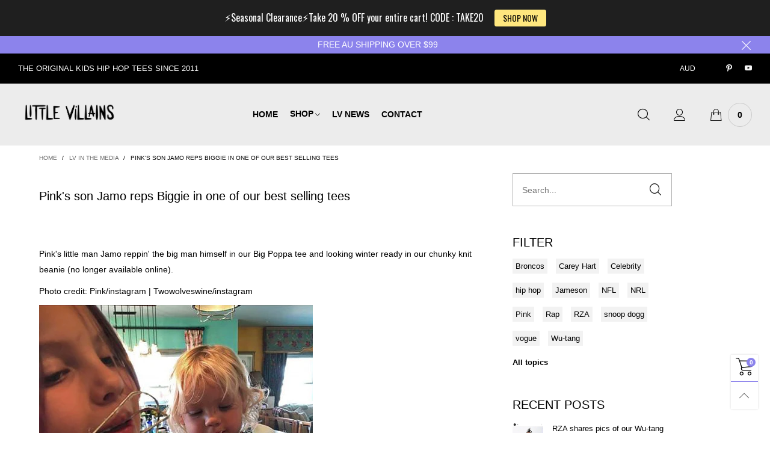

--- FILE ---
content_type: text/html; charset=utf-8
request_url: https://www.littlevillains.com/?view=ajax&section_id=navigation
body_size: 1138
content:
<div id="shopify-section-navigation" class="shopify-section hidden-xs flex"><nav class="main-nav db" id="nav_navigation" data-section-id="navigation" data-section-type="navigation"><ul class="no-gutter flex flex-wrap main-nav__list flex-align-ver"><li class="nav__item nav__item--d9d2fef3-5258-4544-acb4-ede798b6442d flex " id="nav-item-d9d2fef3-5258-4544-acb4-ede798b6442d" >
						<a title="HOME" href="https://www.littlevillains.com/" class="nav__item__link nav__item__link--d9d2fef3-5258-4544-acb4-ede798b6442d fw-bold">HOME</a></li><li class="nav__item nav__item--b95badd9-0a1a-42dd-8c41-831165cb640d flex  nav__item--parent" id="nav-item-b95badd9-0a1a-42dd-8c41-831165cb640d" >
						<a title="SHOP" href="/collections/shop-all" class="nav__item__link nav__item__link--b95badd9-0a1a-42dd-8c41-831165cb640d nav__item__link--arrow fw-bold">SHOP</a><div class="nav__item__dropdown nav__item__dropdown--navigation col-md-6">
									<div class="row">
<div class="nav__item__column col-md-4"><span class="nav__item__dropdown-title fw-bold nav__item__dropdown-title--navigation w100 db text-uppercase text-left">
													COLLECTION
												</span><div class="nav__item__dropdown-column-content"><ul class="link-list link-list--nav text-left"><li class="link-list__item level0 "><a class="link-list__item__link nav__item__dropdown-link--navigation inline-color" href="/collections/shop-all" title="Shop all">Shop all</a></li><li class="link-list__item level0 "><a class="link-list__item__link nav__item__dropdown-link--navigation inline-color" href="/collections/tops" title="Tops">Tops</a></li><li class="link-list__item level0 "><a class="link-list__item__link nav__item__dropdown-link--navigation inline-color" href="/collections/bottoms" title="Bottoms">Bottoms</a></li><li class="link-list__item level0 "><a class="link-list__item__link nav__item__dropdown-link--navigation inline-color" href="/collections/accessories" title="Accessories">Accessories</a></li><li class="link-list__item level0 "><a class="link-list__item__link nav__item__dropdown-link--navigation inline-color" href="/collections/on-sale" title="On Sale">On Sale</a></li><li class="link-list__item level0 "><a class="link-list__item__link nav__item__dropdown-link--navigation inline-color" href="/products/little-villains-gift-card" title="eGift Cards">eGift Cards</a></li></ul></div>
											</div>
<div class="nav__item__column col-md-3"><span class="nav__item__dropdown-title fw-bold nav__item__dropdown-title--navigation w100 db text-uppercase text-left">
													HIP HOP TEES
												</span><div class="nav__item__dropdown-column-content"><ul class="link-list link-list--nav text-left"><li class="link-list__item level0 "><a class="link-list__item__link nav__item__dropdown-link--navigation inline-color" href="/collections/hip-hop-tees-kids" title="Baby">Baby</a></li><li class="link-list__item level0 "><a class="link-list__item__link nav__item__dropdown-link--navigation inline-color" href="/collections/hip-hop-tees-kids" title="Kids">Kids</a></li><li class="link-list__item level0 "><a class="link-list__item__link nav__item__dropdown-link--navigation inline-color" href="/collections/hip-hop-tees-adults" title="Youth">Youth</a></li><li class="link-list__item level0 "><a class="link-list__item__link nav__item__dropdown-link--navigation inline-color" href="/collections/hip-hop-tees-adults" title="Adult">Adult</a></li></ul></div>
											</div></div>
								</div></li><li class="nav__item nav__item--f6f634ff-710f-460f-8390-e240b0784787 flex " id="nav-item-f6f634ff-710f-460f-8390-e240b0784787" >
						<a title="LV NEWS" href="/blogs/media-hype" class="nav__item__link nav__item__link--f6f634ff-710f-460f-8390-e240b0784787 fw-bold">LV NEWS</a></li><li class="nav__item nav__item--09642c88-93e7-48b9-a85d-f0ac8fafd459 flex " id="nav-item-09642c88-93e7-48b9-a85d-f0ac8fafd459" >
						<a title="CONTACT" href="/pages/contact-us" class="nav__item__link nav__item__link--09642c88-93e7-48b9-a85d-f0ac8fafd459 fw-bold">CONTACT</a></li></ul></nav><style rel="stylesheet" media="all and (min-width:992px)">
	.nav__item__link--d9d2fef3-5258-4544-acb4-ede798b6442d{color:#000000;}.nav__item__link--b95badd9-0a1a-42dd-8c41-831165cb640d{color:#000000;}.nav__item__link--f6f634ff-710f-460f-8390-e240b0784787{color:#000000;}.nav__item__link--09642c88-93e7-48b9-a85d-f0ac8fafd459{color:#000000;}
	.nav__item__dropdown--navigation,.link-list__item__dropdown--nav-navigation{background:#fafafa;}
	.nav__item__dropdown-title--navigation{font-size:12px;color:#000000;}
	.nav__item__dropdown-link--navigation,.nav__item__dropdown-html--navigation{font-size:13px;color:#000000;}
	.nav__item__dropdown-html--navigation a{color:#000000;}
	.nav__item__dropdown--navigation{
		box-shadow: 1px 2px 5px 0px rgba(0, 0, 0, 0.07);
		-webkit-box-shadow: 1px 2px 5px 0px rgba(0, 0, 0, 0.07);
	}
	.link-list__item__dropdown--nav-navigation{
		box-shadow: 0 0 5px -1px rgba(0, 0, 0, 0.23);
		-webkit-box-shadow: 0 0 5px -1px rgba(0, 0, 0, 0.23);
	}
</style>

</div>

--- FILE ---
content_type: text/css
request_url: https://www.littlevillains.com/cdn/shop/t/47/assets/styles-remain-pages.css?v=154556435128487992961646499357
body_size: 772
content:
input[type=number]{-moz-appearance:textfield}input[type=search],input[type=number],input[type=email],input[type=password]{-webkit-appearance:none;-moz-appearance:none}input[type=number]::-webkit-inner-spin-button,input[type=number]::-webkit-outer-spin-button{-webkit-appearance:none;margin:0}.cart-page__items-table{width:100%}.cart-page__tbody{font-size:14px}.cart__row{border:1px solid #e9e9e9;border-bottom:none}.cart__row th{padding:15px 25px;text-transform:uppercase;font-family:var(--fm_second);font-style:var(--font_style_second);font-weight:var(--font_weight_second);font-size:13px}.cart__row--last{border-bottom:1px solid #e9e9e9}@media (max-width: 767px){.cart__row--item{padding:10px;display:inline-block}}.cart__row--item td{padding:5px}@media (min-width: 768px){.cart__row--item td{padding:10px}}@media (min-width: 768px){.cart-item-center{-webkit-box-pack:center;-ms-flex-pack:center;justify-content:center}}.cart__image-wrapper{padding:10px;width:30%}@media (min-width: 768px){.cart__image-wrapper{width:11%;padding:15px}}@media (min-width: 992px){.cart__image-wrapper{width:85px}}@media (min-width: 1200px){.cart__image-wrapper{width:100px}}.cart__summary .product-price__price{font-size:20px}.cart__price-wrapper .product-price__price{font-weight:300}@media (max-width: 767px){.cart-page__content tr td{display:table-cell;padding:6px 5px}.cart-page__content tr td.cart__price-wrapper{display:none}.cart__image{width:100%}.cart__image-wrapper{float:left;padding:0;border:none}.cart__meta,.cart__price-wrapper,.cart__update-wrapper,.cart__total-row,.cart__remove-row{float:right;width:70%;padding:10px 32px 10px 15px;text-align:left;border:none}.cart__header{display:none}}.cart__actions{-ms-flex-align:center;-moz-align-items:center;-ms-align-items:center;-o-align-items:center;-webkit-box-align:center;align-items:center;-webkit-box-pack:center;-ms-flex-pack:center;justify-content:center}.cart__update{border:none;background:none}.cart__update:hover{color:var(--color_hover)}.update-cart-btn{font-size:17px}.cart-note{margin-top:20px}.cart-note__expand-trigger{width:100%;height:42px;display:block;position:absolute;top:0;padding:13px 17px}.cart-note__label{padding:13px 17px;background:rgba(var(--color_general_rgb),.05)}@media (min-width: 992px){.cart-note__label{padding-top:0;padding-left:0;padding-right:0;background:none}}@media (max-width: 991px){.cart-note__content{display:none;padding:0 17px 13px;background:rgba(var(--color_general_rgb),.05)}}@media (min-width: 992px){.cart-note__content{display:block!important}}.cart-note__input{border:1px #e9e9e9 solid;height:167px;padding:5px 10px}@media (max-width: 767px){.cart-note__input{height:70px}}@media (max-width: 991px){.cart-note__input{background:none}}.cart-note__input:focus{outline:none}@media (max-width: 991px){.cart__footer{padding-top:30px}}.cart__footer__bkg{padding:13px 17px;background:rgba(var(--color_general_rgb),.03);border:1px dashed rgba(var(--color_general_rgb),.5)}@media (min-width: 1200px){.cart__footer__bkg{padding:20px 25px}}.cart__item-expand{padding:5px 20px;background:var(--bkg_body);margin:15px 0}.cart__item-expand__trigger:after{font-family:BTBeloria;content:"\e917";float:right}.cart__item-expand__trigger.open:after{content:"\e916"}.discount__name{font-weight:var(--font-weight-general--bold);padding:0 5px}.cart__sum-label{font-size:14px}.cart__sum-value{padding-left:20px}.cart__subtotal-title{font-weight:var(--font-weight-general--bold);font-size:18px}.cart__subtotal{padding-left:20px;font-weight:var(--font-weight-general--bold);font-size:18px}.cart__checkout{height:45px;line-height:45px;padding:0 30px;font-size:12px}.cart__continue-btn__icon{vertical-align:baseline!important}.cart__price-unit{font-size:11.5px}.shipping-calculator__fields{-ms-flex-align:center;-moz-align-items:center;-ms-align-items:center;-o-align-items:center;-webkit-box-align:center;align-items:center;-webkit-box-pack:start;-ms-flex-pack:start;justify-content:flex-start;margin-top:20px}.est-field{height:43px;line-height:43px;border:1px solid rgba(var(--color_general_rgb),.05);background:none}.cart-page__upsell__title{margin-bottom:20px}.cart-page__countdown{margin:0 5px}.shipping-calculator__carriers{font-weight:var(--font-weight-general--bold)}@media (max-width: 767px){.get-rates{width:100%}}.select.select--est-field:after{right:10px;line-height:43px}.sidebar__title{font-size:20px;line-height:20px;font-family:var(--fm_second);font-style:var(--font_style_second);font-weight:var(--font_weight_second);text-transform:uppercase}.article__comment-icon{padding:0 3px}.article__tag-li{padding:10px 5px}.article__tag{margin-bottom:5px;padding:5px;background:rgba(var(--color_general_rgb),.05)}.article__title--big{font-size:25px;line-height:25px}.article__right{padding-right:0}@media (max-width: 991px){.article__right{padding-left:0}}.article__title--list{font-size:30px}.article__author{font-size:12px;font-weight:400;color:rgba(var(--color_general_rgb),.7)}.article__date--list,.article__comment-count--list{font-size:12px}.article__date--list time{padding:0 5px}.article__subinfo--sidebar{color:rgba(var(--color_general_rgb),.5)}.article__comment-heading{font-family:var(--fm_second);font-style:var(--font_style_second);font-weight:var(--font_weight_second)}.blog-nav{width:50%;font-weight:var(--font-weight-general--bold)}.blog-nav__arrow{font-size:20px;color:rgba(var(--color_general_rgb),.1)}@media (min-width: 992px){.blog-nav__arrow{font-size:60px}}.blog-nav__text{color:rgba(var(--color_general_rgb),.6);line-height:24px}.blog-nav__title{font-size:17px;line-height:27px}@media (min-width: 992px){.blog-nav__title{font-size:22px;line-height:30px}}.blog-nav__info{width:calc(100% - 20px)}@media (min-width: 992px){.blog-nav__info{width:calc(100% - 60px)}}.comment__user{font-size:24px;font-family:var(--fm_second);font-style:var(--font_style_second);font-weight:var(--font_weight_second);text-transform:capitalize}.comment__meta{border-bottom:1px solid rgba(var(--color_general_rgb),.05);padding-bottom:10px}.sidebar__item{margin-top:20px}@media (min-width: 992px){.sidebar__item:first-child{margin-top:0}}@media (max-width: 991px){.sidebar__item:first-child{margin-top:50px}}.grid--list .grid__item{width:100%;display:-webkit-box;display:-ms-flexbox;display:flex;-webkit-box-align:start;-ms-flex-align:start;align-items:flex-start}.grid--list .item__name{padding-top:0}.grid--list .article__excerpt{display:block!important}.article__read-more{font-size:14px;text-transform:uppercase}.select--search-page option{background:var(--bkg_select_dropdown)}.button__prev-page,.button__next-page{vertical-align:baseline!important;font-size:10px!important}.shopify-policy__container{max-width:none!important}@media (min-width: 768px){.shopify-policy__container{width:760px}}@media (min-width: 992px){.shopify-policy__container{width:980px}}@media (min-width: 1200px){.shopify-policy__container{width:1180px}}@media (min-width: 1425px){.shopify-policy__container{width:1300px}}
/*# sourceMappingURL=/cdn/shop/t/47/assets/styles-remain-pages.css.map?v=154556435128487992961646499357 */


--- FILE ---
content_type: text/javascript
request_url: https://www.littlevillains.com/cdn/shop/t/47/assets/bt-libs.min.js?v=83128438049965227491646499303
body_size: 16034
content:
/* Do not edit this file to avoid losing your changes when upgrade the theme */
var BT={selectors:{sidebar:{btn:".bt-sidebar-btn",box:".bt-sidebar",closeBtnCanvas:".bt-sidebar__close",closeSidebarBtn:".close-menu-btn",openClass:"open-sidebar-canvas",overlayClass:"overlay--sidebar"},overlay:".overlay",showOverlayClass:"show-overlay",slider:{useTouchMobile:"use-touch-mobile",default:".use-slider",overFloatClasses:"ov-slider-tb ov-slider-mb hide-in-loading"},desktopNav:{topItem:".nav__item",parentItem:".nav__item--parent",dropdown:".nav__item__dropdown",parentNav:".header__wrap"},verticalNav:{topItem:".nav__item--ver",parentItem:".nav__item--parent",dropdown:".nav__item__dropdown",parentNav:".main-nav--ver"},dropdown:{wrap:".bt-dropdown",trigger:".bt-dropdown__trigger",content:".bt-dropdown__content"},productGroup:{wrap:".pg",option:".pg__option",swatch:".pg__option__values",optionValue:".pg__option__value",mainImg:".pg__main-image",thumbs:".pg__thumbs",thumbsSmallClass:"pg__thumbs--small",thumbsLargeClass:".pg__thumbs--large",thumbsSlider:".pg__thumbs--slider",thumbsSliderVerticalClass:"pg__thumbs--slider-vertical",thumb:".pg__thumb",thumbLink:".pg__thumb__link",mains:".pg__mains",mainsSlider:".pg__mains--slider",main:".pg__main",mainLink:".pg__main__link",mainLinkZoom:".pg__main__link--zoom",mainLinkModel:".pg__main__link--model",price:".product-price",cartBtn:".add-cart-btn",cartBtnState:".add-cart-btn--state",variantId:".variant-id",variantTitle:".pg__variant-title",loadingClass:"loading-data",groupData:".group-data",reCalcIndexClass:"re-calc-index",imgZoom:".cloudzoom",countdown:".pg__countdown-js",syncUrl:".pg__sync-url",labelDeal:".lb-item--sale",labelPercent:".lb__percent",stickySmallPrice:".sc__small-price",singleProgress:".product-single__progress",stockText:".pg__stock-text",stockText1:".pg__stock-text1",stockText2:".pg__stock-text2",stockNumber:".pg__stock-number--update",video:".pg__video",videoYoutube:".pg__video--youtube",videoVimeo:".pg__video--vimeo",sku:".pg__sku",ignoreLightBoxClass:"ignore-lightbox",swatchOutStock:"swatch__item--soldout",storePickupWrap:".store-availability-container",storePickupInner:".store-availability-inner",storePickupBtn:".store-availability-information__button",storePickupModel:"#storePickupPopup",storePickupProductTitle:".store-availabilities-modal__product-title",storePickupVariantTitle:".store-availabilities-modal__variant-title"},cart:{addBtn:".add-cart-btn",updateBtn:".update-cart-btn",header:".header__cart",headerTriggerDesktop:".header__cart-trigger-desktop",headerTriggerMobile:".header__cart-trigger-mobile",number:".cart-number",total:".cart-total",selectOptionClass:"select-option",qtyInput:".cart__qty-input"},qtyBox:{ctrlBtn:".qty-box__ctrl",decreaseBtnClass:"qty-box__ctrl--descrease",increaseBtnClass:"qty-box__ctrl--increase",inputSyncClass:"qty-box__input--sync"},mediaBtn:".button--media",loadingAjaxClass:"loading-ajax",workingClass:"working",qvBtn:".button--qv",qvPopup:"#quickViewPopup",selectOptionBtn:".button--select-option",selectOptionPopup:"#selectOptionPopup",compare:{popup:"#comparePopup",btn:".button--cp",removeBtn:".button-cp--remove",variantId:".variant-id--compare",actionsRow:".actions-row",availabilityRow:".availability-row",bestPriceBadge:".compare-popup__badge",headerLink:".header__link--compare",number:".compare-number"},wishlist:{popup:"#wishlistPopup",btn:".button--wl",btnWithText:".button--wl-text",btnText:".wishlist-text",removeBtn:".button-wl--remove",headerLink:".header__link--wishlist",number:".wishlist-number"},waitingData:".waiting-data",waitingTabData:".waiting-tab-data",waitingScrollData:".waiting-scroll-data",loadMoreBtn:".button--more",loadingFull:".loading-full",cartMessage:".cart-message",cartModal:{wrap:"#cartModal",productImage:".cart-response__image",productName:".cart-response__name",variantTitle:".cart-response__meta-variant-title-wrap",variantProp:".cart-response__meta-propeties",price:".cart-response__price .product-price__price",linePrice:".cart-response__line-price .product-price__price",qty:".cart-response__qty",freeShippingText:".cart-response__free-shipping__text",freeShippingProgressBar:".progress-bar--popup-cart"},notify:".notify",notifyClassTypes:"alert-success alert-danger",floatField:".field--float-label",floatFieldFirstFocus:".first-focus",rp:{wrap:".rp",item:".rp__item",minuteNumber:".rp__minute-number",closeBtn:".rp__close"},newsPopup:{id:"#newsletterPopup",checkbox:"#newsPopupHide"},newsTerms:{form:".newsletter-form",input:".news-terms-input",error:".news-terms-error"},promo:{wrap:".promo",closeBtn:".promo__close",list:".promo__list"},upsell:{wrap:".upsell-ele",list:".upsell-list"},related:{wrap:".related-ele",list:".related-list"},loadingNotFull:".loading-not-full",infiniteScroll:{button:".infinite-scroll",wait:".wait-infinite-scroll"},cartTerms:{wrap:".cart-terms",popup:"#termsPopup",checkbox:".terms-check",label:".cart-terms__label",checkoutBtn:".checkout-btn",paymentBtn:".shopify-payment-button,.additional-checkout-buttons"},popupVideo:{btn:".video-thumbnail",youtubeBtn:".js-modal-btn--youtube",vimeoBtn:".js-modal-btn--vimeo"},searchFull:{wrap:".search-full",trigger:".search-full-trigger",content:".search-full__content",input:".search-full__input",inputSync:".search-full__input-sync",loading:".search-full__loading",close:".search-full__close-js",tabTitle:".search-full__tab-title",tabList:".search-full__tab-list",tabContent:".search-full__content__tab",result:".search-full__result",loadedClass:"loaded",suggestProducts:".search-full__suggest-products"},ringClass:"ring-animation",ajaxSnippet:".load-ajax-snippet"},options:{dropdown:{duration:150,overlaySuffixEvent:"bt-dropdown",noOverLayClass:"nooverlay"},sidebar:{duration:500,openEvent:"click",closeEvent:"click",overlaySuffixEvent:"bt-sidebar"},slider:{slidesToShow:4,slidesToScroll:1,dots:!1,focusOnSelect:!1,infinite:!1,swipe:!0,swipeToSlide:!0,rtl:rtl,nextArrow:'<button aria-label="button" class="slick-next lh1"><span></span></button>',prevArrow:'<button aria-label="button" class="slick-prev lh1"><span></span></button>',responsive:[{breakpoint:768,settings:{slidesToShow:2}}]},productGroup:{smallSlider:{slidesToShow:5,slidesToScroll:1,swipeToSlide:!0,infinite:!1,focusOnSelect:!0,centerMode:!1,rtl:rtl,nextArrow:'<button aria-label="button" class="slick-next lh1 slick-box" type="button"><span></span></button>',prevArrow:'<button aria-label="button" class="slick-prev lh1 slick-box" type="button"><span></span></button>',responsive:[{breakpoint:992,settings:{vertical:!1,verticalSwiping:!1,slidesToShow:5}}]},mainSlider:{slidesToShow:1,slidesToScroll:1,arrows:!0,fade:!1,infinite:!1,swipeToSlide:!0,dots:!1,adaptiveHeight:!0,lazyLoad:"ondemand",rtl:rtl,nextArrow:'<button aria-label="button" class="slick-next lh1 slick-box" type="button"><span></span></button>',prevArrow:'<button aria-label="button" class="slick-prev lh1 slick-box" type="button"><span></span></button>'}},windowScreen:{desktop:768,mobile:767},productZoom:{zoomSizeMode:"image",autoInside:!0,tintOpacity:0,zoomPosition:"inside"},countdown:{dealCountdownReg:"([0-9]{1,2}):([0-9]{1,2}):([0-9]{1,2}):([0-9]{1,2})",dealCountdownTpl:$("#bt_countdown_html").html()},compare:{cookieName:"bt-compare",firstLoaded:!1},wishlist:{cookieName:"bt-wishlist"},productNameHolder:"product_title",notifyDuration:300,notifyTimeout:3e3,notifyClassTypes:{success:"success",danger:"danger"},rp:{cookieName:"rp_hide",duration:700},newsPopup:{cookieName:"hide_news_popup"},promo:{cookieName:"hide_promo"},cartTerms:{cookieName:"cart_terms"},newsTerms:{cookieName:"news_terms"},recentView:{cookieName:"recent_view_products"},overlay:{openPrefixEvent:"showOverlay.",hidePrefixEvent:"hideOverlay."},desktopNav:{overlaySuffixEvent:"hoz-megamenu",view:"navigation"},verticalNav:{view:"navigation-vertical"}},data:{productGroup:{},outStockGroup:{},updatingProductOptions:!1,productVideo:{currentPlayer:null,currentType:null,loadYoutubeApi:!1,loadVimeoApi:!1,vimeoPlayers:{}},productGroupInfiniteScroll:{},updateCartRequests:[],favicon:null,zoom:{single:null,quickView:null},rp:{openTimeInterval:null},modalVideoWorking:!1,loadedSnippets:[],thresholdMenu:0,stickyMenuObj:null,resizeEventName:"bt_resize_window",scrollEventName:"bt_scroll_window",cacheWindowWidth:$(window).width(),isTouchDevide:!1,thresholdMenuWithPromotion:33,sliderIndex:0,wishlist:{loaded:!1},cookieArray:{},pageLoaded:!1,searchSuggestionCurrentType:"product",searchSuggestionCurrentAjaxRequest:null,customColorCodes:null,customColorCodesLoading:!1,customColorCodesStack:[],initTopBar:!1,ajaxSetup:!1,openingDesktopNav:!1},shuffleArray:function(t){for(var e=t.length-1;0<e;e--){var i=Math.floor(Math.random()*(e+1)),o=t[e];t[e]=t[i],t[i]=o}return t},getRandomInt:function(t,e){return Math.floor(Math.random()*(e-t+1))+t},getCookie:function(t){try{return $.cookie(t)}catch(t){}},setCookie:function(t,e,i){try{var o={path:"/"};o.expires=i||7,$.cookie(t,e,o)}catch(t){}},stripScripts:function(t){var e=document.createElement("div");e.innerHTML=t;for(var i=e.getElementsByTagName("script"),o=i.length;o--;)i[o].parentNode.removeChild(i[o]);return e.innerHTML},callAjax:function(t,e,i,o,a,n){var s=this;return $.ajax({type:e,url:t,data:i,dataType:o,error:function(t,e,i){s.hideLoadingFull(),null!=t.responseJSON&&(null!=t.responseJSON.description&&null!=t.responseJSON.description?s.showNotify(t.responseJSON.description,s.options.notifyClassTypes.danger):null!=t.responseJSON.message&&s.showNotify(t.responseJSON.message,s.options.notifyClassTypes.danger)),n&&n()},success:function(t){a(t)}})},renderSectionByAjaxApi:function(t,e,i){e.section_id=t,e.page=2,this.callAjax(theme.currentUrl,"GET",e,null,i)},requestUpdateCart:function(t,e,i,o){$(this.data.updateCartRequests).each(function(t,e){e&&4!=e.readyState&&e.abort()}),this.data.updateCartRequests=[],this.data.updateCartRequests.push(this.callAjax(theme.cartChangeUrl,"POST",{line:t,quantity:e},"json",function(t){i&&i(t)},o))},requestEmptyCart:function(e){this.callAjax(theme.cartClearUrl,"POST",{},"json",function(t){e&&e(t)})},resizeImage:function(t,e){try{if("original"==e)return t;var i=t.match(/(.*\/[\w\-\_\.]+)\.(\w{2,4})/);return i[1]+"_"+e+"."+i[2]}catch(e){return t}},isInViewport:function(t,e){var i=t.offset().top,o=i+t.outerHeight(),t=$(e).scrollTop(),e=t+$(e).height();return t<o&&i<e},rteWrapTable:function(t){t.find("table").each(function(){$(this).removeAttr("style").removeAttr("border").addClass("table table-bordered table-striped").wrap('<div class="table-responsive"></div>')})},rteWrapEmbed:function(t){t.find(".embed-responsive-item,iframe,embed,object,video").each(function(){$(this).css("max-width","100%")})},rteWrap:function(t){"string"==typeof t&&(t=$(t)),t.hasClass("rte-wrapped")||(this.rteWrapTable(t),this.rteWrapEmbed(t),t.addClass("rte-wrapped"))},startLoadingBtn:function(t){t.find("i").addClass(this.selectors.loadingAjaxClass)},endLoadingBtn:function(t){t.find("i").removeClass(this.selectors.loadingAjaxClass)},showLoadingFull:function(){this.data.initTopBar||(topbar.config(topbarConfig),this.data.initTopBar=!0),topbar.show()},hideLoadingFull:function(){topbar.hide()},getPriceHtml:function(t){return theme.Currency.formatMoney(t,theme.moneyFormat)},handleString:function(t){return t.toLowerCase().replace(/\"/g,"").replace(/\'/g,"").replace(/[\(,\*,\)]/g,"").replace(/  /g," ").replace(/ /g,"-")},convertCurrencySilence:function(t){BtCurrency.convertSilence(shopCurrency,BtCurrency.currentCurrency,t)},callSnippetAjax:function(t,e){this.callAjax(theme.rootUrl,"GET",{view:t},null,function(t){e(t)})},loadSnippetAjax:function(e,i,o){var a;-1<this.data.loadedSnippets.indexOf(e)?i():(a=this).callSnippetAjax(e,function(t){a.data.loadedSnippets.push(e),0==$(".snippet-error",t).length&&($("body").append(t),setTimeout(function(){i()},o||300))})},processSameId:function(o){var t=o.match(/data-clone-id=\"(.*?)\"/g);return null!=t&&$.each(t,function(t,e){var i=e.replace(/data-clone-id=/g,"").replace(/"/g,""),e="clone-"+Math.floor(100*Math.random()),i=new RegExp(i,"g");o=o.replace(i,e)}),o},showPopup:function(t){var e=0,i=this,o=t.replace("#","");0<$(".modal.in:not(."+o+")").length&&($(".modal.in:not(."+o+")").each(function(){i.hidePopup("#"+$(this).attr("id"))}),e=500),setTimeout(function(){$(t).modal("show")},e)},hidePopup:function(t){$(t).modal("hide")},showNotify:function(t,e){var i=$(this.selectors.notify),o=this;i.removeClass(this.selectors.notifyClassTypes),i.addClass("alert-"+e),i.html(t),i.hasClass("active")?(this.data.notifyTimeout&&clearTimeout(this.data.notifyTimeout),this.hideNotify()):i.slideDown(o.options.notifyDuration,function(){i.addClass("active"),o.hideNotify()})},hideNotify:function(){var t=$(this.selectors.notify),e=this;this.data.notifyTimeout=setTimeout(function(){t.slideUp(e.options.notifyDuration,function(){t.removeClass("active")})},this.options.notifyTimeout)},showOverlay:function(t){$("body").addClass(this.selectors.showOverlayClass),$(this.selectors.overlay).attr("data-event",t)},hideOverlay:function(){$("body").removeClass(this.selectors.showOverlayClass),$(this.selectors.overlay).removeAttr("data-event")},hideOverlayWithEvent:function(){$(document).trigger(this.options.overlay.hidePrefixEvent+$(this.selectors.overlay).attr("data-event")),this.hideOverlay()},initOverlay:function(){var t=this;$(document).on("click",this.selectors.overlay,function(){t.hideOverlayWithEvent()})},runLoadingDropdownNavInAjax:function(t,e,i){var o=this.selectors[e].parentItem,a=this.selectors[e].dropdown,e=(this.options[e].view,$(t).attr("data-section-id"));this.callAjax(theme.rootUrl,"GET",{view:"ajax",section_id:e},null,function(e){$(t).find(o).each(function(){var t="#"+$(this).attr("id");$(this).append($(t,e).children(a))}),i()})},openMobileNav:function(){$(".mobile-nav").find(".link-list__item__link.active").each(function(){$(this).parents(".link-list__item__dropdown").each(function(){var t=$(this);t.show(),t.parent(".link-list__item").addClass("open")})})},initMobileNavigation:function(){var a="open",n=this.selectors.workingClass;function s(t,e){t.hasClass(n)||(t.addClass(n),t.children(".mobile-nav__children").hide(),t.removeClass(n),e&&e())}$(document).on("click",".mobile-nav__arrow",function(t){t.preventDefault();var e,i=$(this),o=$(this).parents(".mobile-nav__item").first();o.hasClass(n)||(o.hasClass(a)?(o.removeClass(a),s(o)):(o.addClass(a),(e=o).hasClass(n)||(e.addClass(n),e.children(".mobile-nav__children").fadeIn(300,function(){e.removeClass(n)})),o.siblings("."+a).each(function(){var t=i.position().top-60;$(this).removeClass(a),s($(this),function(){BT.isInViewport(i,window.self)||o.parents(".bt-sidebar__inner").scrollTop(t)}.bind(this))})))})},showDropdown:function(t){t.addClass("active"),t.hasClass(this.options.dropdown.noOverLayClass)||this.showOverlay(this.options.dropdown.overlaySuffixEvent)},hideDropdown:function(t){t.removeClass("active"),t.hasClass(this.options.dropdown.noOverLayClass)||this.hideOverlay()},initDropdown:function(){var i=this.selectors.dropdown,o=this,t=(this.selectors.overlay,this.options.overlay.hidePrefixEvent+this.options.dropdown.overlaySuffixEvent);$(document).on("mouseenter",i.wrap,function(){o.data.isTouchDevide||o.showDropdown($(this))}).on("mouseleave",i.wrap,function(t){o.data.isTouchDevide||$(t.target).is(":focus")||o.hideDropdown($(this))}),$(document).on("click",i.trigger,function(t){var e;o.data.isTouchDevide&&(t.preventDefault(),(e=$(this).parents(i.wrap).first()).hasClass("active")?o.hideDropdown(e):(null!=(t=e.attr("data-group"))&&$(i.wrap+'[data-group="'+t+'"].active').removeClass("active"),o.showDropdown(e)))}),$(document).on(t,function(t){0<$(i.wrap+".active").length&&$(i.wrap+".active").removeClass("active")})},getInputFloatSelector:function(){var t=this.selectors.floatField;return t+' input[type="text"],'+t+' input[type="password"],'+t+' input[type="number"],'+t+' input[type="email"],'+t+' input[type="tel"]'},initFloatField:function(){var t=this.selectors.floatField,e=this.getInputFloatSelector();$(document).on("focus",e,function(){$(this).parents(t).addClass("active focus")}),$(document).on("blur",e,function(){""==$(this).val()&&$(this).parents(t).removeClass("active"),$(this).parents(t).removeClass("focus")}),0<$(this.selectors.floatFieldFirstFocus).length&&$(this.selectors.floatFieldFirstFocus).parents(t).addClass("active focus")},detectAutoFields:function(){var e=this.selectors.floatField,t=this.getInputFloatSelector();$(t).each(function(){try{""==$(this).val()&&!$(this).is(":-webkit-autofill")||$(this).parents(e).addClass("active")}catch(t){""!=$(this).val()&&$(this).parents(e).addClass("active")}})},loadCssJsLib:function(i,t){var e,o;-1<theme.loadedLibs.indexOf(i)?t&&t():null!=theme.libs[i]&&(e=theme.libs[i].css,o=theme.libs[i].js,null!=e&&-1==theme.loadedCssLibs.indexOf(i)&&(theme.loadedCssLibs.push(i),$.each(e,function(t,e){$("<link/>",{rel:"stylesheet",type:"text/css",href:"https:"+e}).appendTo("head")})),null!=o?null==theme.pendingJsLibs[i]?(theme.pendingJsLibs[i]=[],0==this.data.ajaxSetup&&($.ajaxSetup({cache:!0}),this.data.ajaxSetup=!0),$.getScript("https:"+o).then(function(){theme.loadedLibs.push(i),t&&t(),$.each(theme.pendingJsLibs[i],function(t,e){e(),delete theme.pendingJsLibs[i][t]})})):t&&theme.pendingJsLibs[i].push(t):(theme.loadedLibs.push(i),t&&t()))},initSidebar:function(){var i=this;$(document).on(this.options.sidebar.openEvent,this.selectors.sidebar.btn,function(t){t.preventDefault(),t.stopPropagation();var e=$(this).attr("data-placement"),t=$(this).attr("data-placement-mobile"),e=768<=i.data.cacheWindowWidth||null==t?e:t,t=$(this).attr("data-target");$("body").hasClass(i.selectors.sidebar.openClass)||i.showSidebar(t,e,i.options.sidebar.duration)}),this.initHideNavMobile(300)},initHideNavMobile:function(e){var i=this,t=this.selectors.sidebar.closeBtnCanvas+","+this.selectors.sidebar.closeSidebarBtn,o=this.options.overlay.hidePrefixEvent+this.options.sidebar.overlaySuffixEvent;$(document).on(i.options.sidebar.closeEvent,t,function(t){t.preventDefault(),t.stopPropagation(),$("body").hasClass(i.selectors.sidebar.openClass)&&i.hideSidebar(e,$(i.selectors.overlay).attr("data-block"))}),$(document).on(o,function(){i.hideSidebar(e,$(i.selectors.overlay).attr("data-block"))})},showSidebar:function(t,e,i){$("body").trigger("beforeShowSidebar-"+t.replace("#",""));var o=this.selectors.overlay;$(o).attr("data-block",t),this.showOverlay(this.options.sidebar.overlaySuffixEvent);o=this.selectors.sidebar.openClass+"--"+$(t).attr("id");$("body").addClass(this.selectors.sidebar.openClass+" "+o),$(t).addClass("open")},hideSidebar:function(t,e){this.selectors.overlay;var i=this.selectors.sidebar.openClass+"--"+$(e).attr("id");$("body").removeClass(this.selectors.sidebar.openClass+" "+i),this.hideOverlay(),$(e).removeClass("open")},initSlickSlider:function(e,t){var i={};$.extend(!0,i,this.options.slider),this.loadCssJsLib("slider",function(){if(e.attr("data-slider"))try{i=$.extend(!0,i,JSON.parse(e.attr("data-slider")))}catch(t){e.addClass("failed"),i=this.options.slider}t&&(e.off("beforeChange"),e.off("afterSlideChange"),e.on("beforeChange",function(t,e,i,o){e.$slider.find(".slick-current").addClass("animate-out")}),e.on("afterChange",function(t,e,i){e.$slider.find(".slick-slide").removeClass("animate-out")})),e.slick(i),/^((?!chrome|android).)*safari/i.test(navigator.userAgent)&&e.hasClass("need-refresh")&&e.slick("refresh")}.bind(this))},initSliderEle:function(t,e){if(this.data.cacheWindowWidth>=this.options.windowScreen.desktop||!t.hasClass(this.selectors.slider.useTouchMobile)){var i=t.parent();i.height(i.height()),i.css({overflow:"hidden"});try{this.preInitSlider(t),this.initSlickSlider(t,e),setTimeout(function(){i.removeAttr("style")},500)}catch(t){i.removeAttr("style")}}else this.preInitSlider(t)},preInitSlider:function(t,e){"string"==typeof t&&(t=$(t));var i=this.selectors.slider.overFloatClasses;e&&(i+=" hide"),t.find("."+i.replace(/ /g,",.")).removeClass(i)},triggerResizeSlider:function(t){var e=this;t.hasClass(e.selectors.slider.useTouchMobile)&&$(window).on(e.data.resizeEventName,function(){e.data.cacheWindowWidth>=e.options.windowScreen.desktop?t.hasClass("slick-initialized")||e.initSlickSlider(t):t.hasClass("slick-initialized")&&t.hasClass(e.selectors.slider.useTouchMobile)&&setTimeout(function(){t.slick("unslick")},300)})},getSliderSelector:function(){return this.selectors.slider.default+":not("+this.selectors.waitingData+")"},initSlider:function(t,e,i){var o=this,a=this.getSliderSelector();"string"==typeof t&&(t=$(t));var n=t.find(a);n.length&&(this.data.cacheWindowWidth>=this.options.windowScreen.desktop||!t.hasClass("touch-mobile")?e?(e="init_slider_"+this.data.sliderIndex,this.data.sliderIndex++,this.initScrollingWindowTriggerOnce(t,e,-170,function(){n.each(function(){var t=$(this);o.initSliderEle(t,i),o.triggerResizeSlider(t)})})):n.each(function(){var t=$(this);o.initSliderEle(t,i),o.triggerResizeSlider(t)}):(o.preInitSlider(t),n.each(function(){var t=$(this);o.triggerResizeSlider(t)})))},destroySlider:function(t){"string"==typeof t&&(t=$(t));t=t.find(this.getSliderSelector());t.length&&t.each(function(){var t=$(this);t.hasClass("slick-initialized")&&t.slick("unslick")})},refreshSliderInTabs:function(){var o=this;$('a[data-toggle="tab"]').on("shown.bs.tab",function(t){var e=o.data.cacheWindowWidth,i=$(t.target).attr("href"),t=o.selectors.slider.default+":not("+o.selectors.waitingData+")";0<$(i).find(t).length&&$(i).find(t).each(function(){var t=$(this);e>=o.options.windowScreen.desktop?t.hasClass("slick-initialized")&&t.slick("setPosition"):!t.hasClass(o.selectors.slider.useTouchMobile)&&t.hasClass("slick-initialized")&&t.slick("setPosition")})})},submitCartForm:function(t,o,a,e){var n=this;t.valid()?t.ajaxSubmit({url:theme.cartAddUrl,type:"post",dataType:"json",error:function(t,e,i){null!=t.responseJSON.description&&null!=t.responseJSON.description?n.showNotify(t.responseJSON.description,n.options.notifyClassTypes.danger):null!=t.responseJSON.message&&n.showNotify(t.responseJSON.message,n.options.notifyClassTypes.danger),n.endLoadingBtn(o),o.removeClass(n.selectors.workingClass)},uploadProgress:function(t,e,i,o){},success:function(t,e,i,o){a(t)}}):e()},updateFaviconBadge:function(t){if(!theme.favicon.enable||this.data.cacheWindowWidth<768||!t)return!1;null==this.data.favicon&&(this.data.favicon=new Favico({animation:"slide",position:theme.favicon.pos,bgColor:theme.favicon.bkgColor,textColor:theme.favicon.textColor})),0<(t=parseInt(t))?this.data.favicon.badge(t):this.data.favicon.reset()},updateHeaderCartHtml:function(t){var a,n;("redirect"!=theme.cartAction&&"redirect_checkout"!=theme.cartAction||0!=t)&&(a=this.selectors.cart,n=this,new Promise(function(o,t){n.callAjax(theme.rootUrl,"GET",{view:"header_cart"},null,function(t){var e=$(a.header,t).html(),i=a.header;$(i).each(function(){$(this).html(n.processSameId(e))});i=$(a.number,t).html(),t=$(a.total,t).html();$(a.number).html(i),$(a.total).html(t),n.updateFaviconBadge(i),o(a.header)})}).then(function(t){null!=t&&(n.convertCurrencySilence(t+" span.money"),$(document).trigger("ajaxCart.afterUpdateHeaderCartHtml")),n.convertCurrencySilence(a.total+" span.money"),n.resetCartTerms(),$(document).trigger("ajaxCart.afterCartLoad"),window.Shopify&&null!=Shopify.StorefrontExpressButtons&&!$("body").hasClass("template-cart")&&Shopify.StorefrontExpressButtons.initialize()},function(t){}))},generateCartMessage:function(t){return theme.strings.addCartMsg.replace(this.options.productNameHolder,"<strong>"+t+"</strong>")},updateCartMessage:function(t){$(this.selectors.cartMessage).removeClass("hide").html(this.generateCartMessage(t))},showPopupCart:function(t,a){var n=this;this.loadSnippetAjax("popup-cart",function(){n.loadUpsellInPopup(t.handle,t.title),n.updateCartMessage(t.title);var e=n.selectors.cartModal;$(e.productImage).attr("href",t.url).attr("title",t.title).find("img").attr("src",n.resizeImage(t.image,"360x")).attr("alt",t.title),$(e.productName+" > a").attr("title",t.title).attr("href",t.url).html(t.product_title);var o,i=$(e.variantTitle);i.html(""),null!=t.variant_title&&$(t.options_with_values).each(function(t,e){i.append('<span class="cart-response__meta-variant-title w100 db">'+e.name+": "+e.value+"</span>")}),t.properties?((o=$(e.variantProp)).removeClass("hide"),o.html(""),$.each(t.properties,function(t,e){var i=$('<span class="gutter-ele-small-top w100 db cart__meta-text"></span>');i.append(t+": "),0<e.indexOf("/uploads/")?i.append(e.split("/").pop()):i.append(e),o.append(i)})):$(e.variantProp).addClass("hide"),$(e.qty).html(t.quantity),$(e.price).html(n.getPriceHtml(t.price)),$(e.linePrice).html(n.getPriceHtml(t.line_price)),n.resetCartTerms(),theme.enableFreeShipping?n.callAjax(theme.cartJsonUrl,"GET",null,"json",function(t){n.convertProgressBar(t.total_price,!0),BtCurrency.convertSilence(shopCurrency,BtCurrency.currentCurrency,e.wrap+" span.money"),n.showPopup(e.wrap),a()}):(BtCurrency.convertSilence(shopCurrency,BtCurrency.currentCurrency,e.wrap+" span.money"),n.showPopup(e.wrap),a())})},convertProgressBar:function(t,e){var i;(theme.enableFreeShipping&&null!=BtCurrency.rates&&useCurrencyConverterPlusEngine&&defaultCurrency!=shopCurrency&&0!=$(".free-shipping-text").length||null!=e)&&(i=(i=useCurrencyConverterPlusEngine&&defaultCurrency!=shopCurrency&&null!=BtCurrency.rates?theme.freeShippingGoal/BtCurrency.rates[shopCurrency]:theme.freeShippingGoal)<=(t=null!=t?t:parseFloat($(".free-shipping-text--data").attr("data-current")))?($(".free-shipping-text").text(theme.freeShippingGoalText),100):(e=i-t,e="<strong>"+BT.getPriceHtml(e)+"</strong>",$(".free-shipping-text").html(theme.freeShippingProgressText.replace("[remain_amount]",e)),Math.floor(100*t/i)),$(".cart__free-progress-bar").attr("aria-valuenow",i).css("width",i+"%"),$(".cart__free-progress-bar span").text(i+"%"))},enableCartTerms:function(){$(this.selectors.cartTerms.checkbox).prop("checked",!1),$(this.selectors.cartTerms.checkoutBtn).addClass("disabled"),$(this.selectors.cartTerms.paymentBtn).addClass("disabled")},disableCartTerms:function(){$(this.selectors.cartTerms.checkbox).prop("checked",!0),$(this.selectors.cartTerms.checkoutBtn).removeClass("disabled"),$(this.selectors.cartTerms.paymentBtn).removeClass("disabled")},resetCartTerms:function(){this.agreeCartTerms()?this.disableCartTerms():this.enableCartTerms()},showCartTermsErrorMsg:function(t){t.addClass("notify-terms"),0==t.siblings(".alert").length&&t.parent().append('<div class="alert alert-danger w100 distance-top-ele" style="margin-bottom:0;display:none;">'+theme.strings.cartTermsErrorMsg+"</div>"),t.siblings(".alert").show(300)},hideCartTermsErrorMsg:function(){var t=$(this.selectors.cartTerms.label);t.removeClass("notify-terms"),t.siblings(".alert").hide(300)},initAgreeCartTems:function(){if(!theme.cartTerms)return!0;var e=this,i=this.options.cartTerms.cookieName,o=this.selectors.cartTerms;this.resetCartTerms(),$(document).on("change",o.checkbox,function(t){t.preventDefault(),$(this).is(":checked")?(e.setCookie(i,1),$(this).hasClass("redirect")?window.location.href="/checkout":($(o.checkbox).not(this).prop("checked",!0),$(o.checkoutBtn).removeClass("disabled"),$(o.paymentBtn).removeClass("disabled"),e.hideCartTermsErrorMsg())):(e.setCookie(i,null),$(o.checkbox).not(this).prop("checked",!1),$(o.checkoutBtn).addClass("disabled"),$(o.paymentBtn).addClass("disabled"))}),$(document).on("click",".shopify-payment-button,"+o.checkoutBtn,function(t){$(this).hasClass("disabled")?(t.preventDefault(),e.showCartTermsErrorMsg($(this).parent().siblings(o.wrap).find(o.label).first())):$(this).hasClass("checkout-btn--redirect")&&(window.location.href=theme.rootUrl+"checkout")})},agreeCartTerms:function(){if(!theme.cartTerms)return!0;var t=this.options.cartTerms.cookieName,t=this.getCookie(t);return null!=t&&null!=t&&"null"!=t},runCartAction:function(t,e){var i;"redirect"==theme.cartAction?window.location.href=theme.cartUrl:"redirect_checkout"==theme.cartAction?this.agreeCartTerms()?window.location.href="/checkout":(this.updateHeaderCartHtml(!0),(i=this).loadSnippetAjax("popup-terms",function(){0<$(i.selectors.cartTerms.popup).length&&(i.showPopup(i.selectors.cartTerms.popup),e())})):"popup"==theme.cartAction?(this.updateHeaderCartHtml(!1),this.showPopupCart(t,e)):"open_cart"==theme.cartAction?(this.updateHeaderCartHtml(!1),setTimeout(function(){$(".cart-sidebar-trigger").trigger("click"),e()},300)):("notify_msg"==theme.cartAction?(this.updateHeaderCartHtml(!1),this.showNotify(this.generateCartMessage(t.title),this.options.notifyClassTypes.success)):this.updateHeaderCartHtml(!1),e())},initCartEvent:function(){var o=this,t=this.selectors.cart;$(document).on("click",t.addBtn,function(t){t.preventDefault();var e,i=$(this);i.hasClass(o.selectors.workingClass)||(e=$(this).parents("form"),i.addClass(o.selectors.workingClass),o.startLoadingBtn(i),o.submitCartForm(e,i,function(t){o.runCartAction(t,function(){o.endLoadingBtn(i),("open_cart"==theme.cartAction||"notify_msg"==theme.cartAction)&&0<i.parents(".modal").length&&o.hidePopup("#"+i.parents(".modal").first().attr("id"))}),i.removeClass(o.selectors.workingClass)},function(){o.endLoadingBtn(i),i.removeClass(o.selectors.workingClass),0<$('.add-cart-btn-trigger[form="'+e.attr("id")+'"]').length&&o.endLoadingBtn($('.add-cart-btn-trigger[form="'+e.attr("id")+'"]'));var t=e.find(".error").first();BT.isInViewport(t,window.self)||$("html, body").animate({scrollTop:t.focus().offset().top-150},500)}))}),$(document).on("click",t.updateBtn,function(t){if(t.preventDefault(),!$(this).hasClass(o.selectors.workingClass)){$(this).addClass(o.selectors.workingClass);var e=$(this).attr("data-index"),t=$(this).attr("data-value"),i=$(this).find("i");if(i.addClass(o.selectors.loadingAjaxClass),isNaN(t)){if(0==$(t).length)return $(this).find("i").removeClass(o.selectors.loadingAjaxClass),void $(this).removeClass(o.selectors.workingClass);t=$(t).val()}o.requestUpdateCart(e,t,function(){o.updateHeaderCartHtml(!0)},function(){i.removeClass(o.selectors.loadingAjaxClass)})}}),$(document).on("change",t.qtyInput,function(){var t=$(this).attr("data-line");o.showLoadingFull(),o.requestUpdateCart(t,$(this).val(),function(){o.updateHeaderCartHtml(!0),o.hideLoadingFull()},function(){o.hideLoadingFull()})})},hideSearchFull:function(){$(this.selectors.searchFull.wrap).fadeOut(),$("body").removeClass("open-search-suggest")},renderSearchFullContent:function(t){var e=this.selectors.searchFull;this.data.searchSuggestionCurrentAjaxRequest=null,$(e.loading).removeClass(this.selectors.loadingAjaxClass),$(e.content+"__"+this.data.searchSuggestionCurrentType).addClass(e.loadedClass);var i=$(e.content+"__"+this.data.searchSuggestionCurrentType+" "+e.result);i.html(t),$(e.suggestProducts).hide(),"product"==this.data.searchSuggestionCurrentType&&(this.convertCurrencySilence(i.find("span.money")),this.initDealCountdown(i),this.applyCustomColorSwatches(i),this.reLoadReview(i),this.popularAddedWishlistItems(i))},initSearchSuggestion:function(){var a,n,t,s=this.selectors.searchFull,o="working",r=(this.selectors.promo.wrap,this),l=void 0,e=!1;function d(){!e&&$(s.suggestProducts).length&&(e=!0,r.callSnippetAjax("search-full-suggest",function(t){$(s.suggestProducts).html(t)})),$(s.wrap).fadeIn(),$("body").addClass("open-search-suggest")}$(document).on("click",s.trigger,function(t,e,i){t.preventDefault(),null!=e&&(l=e),$(this).hasClass(o)||((e=$(this)).addClass(o),d(),e.removeClass(o),null!=l&&($(s.input).val(l),$(s.input).trigger("change"),l=void 0),$(s.input).focus())}),$(document).on("click",s.close,function(t){t.preventDefault(),r.hideSearchFull()}),theme.searchSuggest.enable&&(a=!"loaded",n={options:{prefix:"last"}},$(document).on("keyup change",s.input,$.throttle(500,function(t){var e,i=$(this),o=i.val();3<=o.length&&o!=i.attr("data-term")&&(null!=r.data.searchSuggestionCurrentAjaxRequest&&r.data.searchSuggestionCurrentAjaxRequest.abort(),e=theme.searchUrl+"?view=suggest&q="+o+"&type="+r.data.searchSuggestionCurrentType,$(s.loading).addClass(r.selectors.loadingAjaxClass),i.attr("data-term",o),a=!0,r.data.searchSuggestionCurrentAjaxRequest=r.callAjax(e,"GET",n,null,function(t){$(s.tabList).removeClass("hide"),$(s.content).removeClass("hide"),$(s.tabContent+":not(.active)").removeClass("loaded"),a=!1,r.renderSearchFullContent(t),$(window).trigger("renderedSearchFullContent",[o])}))})),$(document).on("keyup",s.inputSync,function(e){clearTimeout(t),t=setTimeout(function(){var t=$(e.currentTarget).val();3<=t.length&&$(s.trigger).trigger("click",[t,!0]),$(s.inputSync).siblings("button").find("i").removeClass(r.selectors.loadingAjaxClass)},1500)}),$(document).on("keydown",s.inputSync,$.throttle(100,function(){clearTimeout(t),$(s.inputSync).siblings("button").find("i").addClass(r.selectors.loadingAjaxClass)})),$(window).on("renderedSearchFullContent",function(t,e){$(s.inputSync).attr("term",e),$(s.inputSync).siblings("button").find("i").removeClass(r.selectors.loadingAjaxClass)}),$(document).on("shown.bs.tab",s.tabTitle,function(t){var e,i=$(t.target),t=$(i.attr("href"));a&&($(s.tabContent+":not(.active)").removeClass("loaded"),a=!1),r.data.searchSuggestionCurrentType=i.attr("data-type"),i.parents(s.wrap).first().find(".search-full__type").val(r.data.searchSuggestionCurrentType),t.hasClass(s.loadedClass)||(null!=r.data.searchSuggestionCurrentAjaxRequest&&r.data.searchSuggestionCurrentAjaxRequest.abort(),e=$(s.input).val(),t=theme.searchUrl+"?view=suggest&q="+e+"&type="+r.data.searchSuggestionCurrentType,r.data.searchSuggestionCurrentAjaxRequest=r.callAjax(t,"GET",n,null,function(t){r.renderSearchFullContent(t),$(window).trigger("renderedSearchFullContent",[e])}))}))},loadUpsell:function(d){var c,t,u,o,p,a;void 0!==d&&0!=d.length&&(t=(c=this).selectors.upsell,u=d.attr("data-handle"),(o=d.find(t.list)).hasClass("slick-initialized")&&o.slick("unslick"),o.html(""),o.siblings(this.selectors.loadingNotFull).show(),d.show(),p=upsellRandom?100:parseInt(d.attr("data-limit")),a=parseInt(d.attr("data-limit")),this.callAjax(theme.rootUrl+"products/"+u,"GET",{view:"upsell_tags"},null,function(l){new Promise(function(i,t){var e=$.parseJSON(l.replace("\x3c!-- BEGIN template --\x3e","").replace("\x3c!-- product.upsell_tags --\x3e","").replace("\x3c!-- END template --\x3e","")),o=[],a=[],n=0,s=e.length;0==s&&i([]);var r=d.attr("data-slider")?"upsell_slider":"upsell";$(e).each(function(e,t){c.callAjax(theme.collectionAllUrl+"/"+t,"GET",{view:r},null,function(t){$(".product-item",t).each(function(){a.indexOf($(this).attr("data-id"))<0&&$(this).attr("data-handle")!=u&&n<p&&(o.push($(this).html()),a.push($(this).attr("data-id")),n++)}),e==s-1&&(upsellRandom&&(o=c.shuffleArray(o)),i(o))})})}).then(function(t){var i;o.siblings(c.selectors.loadingNotFull).hide(),0<t.length?(i=0,$(t).each(function(t,e){i<a&&o.append(e),i++}),c.convertCurrencySilence(o.find("span.money")),c.applyCustomColorSwatches(o),c.initSlider(d,!1,!1),c.popularAddedWishlistItems(d)):d.hide()},function(t){})}))},loadUpsellInPopup:function(t,e){var i=$(this.selectors.cartModal.wrap+" "+this.selectors.upsell.wrap);void 0!==i&&0!=i.length&&(i.attr("data-handle",t),i.find(".upsell-title").html(theme.strings.upsellTitle.replace(this.options.productNameHolder,"<strong>"+e+"</strong>")),this.loadUpsell(i))},gotoSliderIndex:function(t,e){t.slick("slickGoTo",e,!0)},getUnitPriceHtml:function(t,e){if(null==e.unit_price_measurement)return"";t='<span class="w100 gutter-ele'+(t.hasClass("product-single")?"":"-small")+'-top product-price__unit db">';return t+=this.getPriceHtml(e.unit_price)+'<span class="product-price__unit__separator">/</span><span class="product-price__unit__base">'+(1!=e.unit_price_measurement.reference_value?e.unit_price_measurement.reference_value:"")+e.unit_price_measurement.reference_unit+"</span>",t+="</span>"},getVariantPriceHtml:function(t,e){var i="";return e.compare_at_price>e.price?(i+='<span class="product-price__price">'+this.getPriceHtml(e.price)+"</span>",i+='<s class="product-price__price product-price__sale">'+this.getPriceHtml(e.compare_at_price)+"</s>",t.hasClass("product-single")||(i+='<span class="product-price__percent dib">-'+Math.floor((e.compare_at_price-e.price)/e.compare_at_price*100)+"%</span>")):i+='<span class="product-price__price">'+this.getPriceHtml(e.price)+"</span>",0==e.available&&null==t.attr("data-ignore-sold-out-text")&&(i+='<span class="product-price__sold-out w100 db">'+theme.strings.soldOut+"</span>"),i+=this.getUnitPriceHtml(t,e)},initProductGroup:function(){var f=this.selectors.productGroup,g=(this.options.productGroup,this);$(document).on("click change",f.optionValue,function(t){t.preventDefault();var p=$(this),h=p.parents(f.wrap).first(),m=h.attr("data-product-handle");$(this).hasClass("disabled")||$(this).hasClass("selected")&&null!=g.data.productGroup[m]||"click"==t.type&&"SELECT"==t.target.nodeName||new Promise(function(e,t){g.data.updatingProductOptions=!0,null==g.data.productGroup[m]?(h.addClass(f.loadingClass),g.callAjax(theme.rootUrl+"products/"+m,"GET",{view:"tjson"},null,function(t){g.data.productGroup[m]=$.parseJSON(t.replace("\x3c!-- BEGIN template --\x3e","").replace("\x3c!-- product.tjson --\x3e","").replace("\x3c!-- END template --\x3e","")),h.removeClass(f.loadingClass),e()})):e()}).then(function(){var t=p.parents(f.option),e=t.attr("data-index"),i=[],o=p.prop("tagName").toLowerCase();h.find(f.option).each(function(){var t=$(this).attr("data-index")!=e?$(this).hasClass("swatch")?$(this).find(".selected").attr("data-value"):$(this).find(f.optionValue).val():"a"==o?p.attr("data-value"):p.val();i.push(t)});var a,n,s,r,l=i.length,d=[],c=[],u=[];variantsMatchOption2=[],resetOutStockGroup=null==g.data.outStockGroup[m]&&!t.hasClass("last"),isLastOption=t.hasClass("last"),resetOutStockGroup&&(g.data.outStockGroup[m]=[]),$.each(g.data.productGroup[m],function(t,e){e.options[0]==i[0]&&(null==a&&(a=e),null!=n&&n.available&&!isLastOption||(n=e),1<l&&(-1==d.indexOf(e.options[1])&&d.push(e.options[1]),u.push(e),e.options[1]==i[1]&&(null!=s&&s.available&&!isLastOption||(s=e),variantsMatchOption2.push(e),2<l&&(e.options[2]!=i[2]||null!=r&&r.available&&!isLastOption||(r=e),c.push(e.options[2]))))),resetOutStockGroup&&!e.available&&g.data.outStockGroup[m].push(e.title)}),isLastOption||(1<l&&-1==d.indexOf(i[1])&&(variantsMatchOption2=[],c=[],0<h.find(f.option+'[data-index="1"] .pg__option__values a').length?h.find(f.option+'[data-index="1"] .pg__option__values a').each(function(){-1<d.indexOf($(this).attr("data-value"))&&(i[1]=d[0])}):0<h.find(f.option+'[data-index="1"] .pg__option__value option').length&&h.find(f.option+'[data-index="1"] .pg__option__value option').each(function(){-1<d.indexOf($(this).attr("value"))&&(i[1]=d[0])}),$.each(u,function(t,e){e.options[0]==i[0]&&e.options[1]==i[1]&&(null==s&&e.available&&(s=e),variantsMatchOption2.push(e),2<l&&c.push(e.options[2]))})),2<l&&(-1==c.indexOf(i[2])&&(0<h.find(f.option+'[data-index="2"] .pg__option__values a').length?h.find(f.option+'[data-index="2"] .pg__option__values a').each(function(){-1<d.indexOf($(this).attr("data-value"))&&(i[2]=c[0])}):0<h.find(f.option+'[data-index="2"] .pg__option__value option').length&&h.find(f.option+'[data-index="2"] .pg__option__value option').each(function(){-1<d.indexOf($(this).attr("value"))&&(i[2]=c[0])})),$.each(variantsMatchOption2,function(t,e){null==r&&e.options[0]==i[0]&&e.options[1]==i[1]&&e.options[2]==i[2]&&e.available&&(r=e)}))),null!=r?a=r:null!=s?a=s:null!=n&&(a=n),g.loadCssJsLib("product-global",function(){g.updateNewVariant(h,a,d,c,!0,!0,t.hasClass("last")),setTimeout(function(){g.data.updatingProductOptions=!1},300)})},function(t){setTimeout(function(){g.data.updatingProductOptions=!1},300)})}),$(document).on("click",f.storePickupBtn,function(t){t.preventDefault(),BT.showPopup(f.storePickupModel)})},initQtyBox:function(){var i=this.selectors.qtyBox;$(document).on("click",i.ctrlBtn,function(t){t.preventDefault();var e=$(this).siblings("input").first(),t=parseInt(e.val());$(this).hasClass(i.decreaseBtnClass)?1<t&&(e.val(t-1),e.hasClass(i.inputSyncClass)&&e.trigger("change")):(e.val(t+1),e.hasClass(i.inputSyncClass)&&e.trigger("change"))})},runCountDown:function(a,n,s){var i=null!=a.attr("data-tpl-hour")?$(a.attr("data-tpl-hour")).html():theme.strings.countdownTplHour,o=null!=a.attr("data-tpl-day")?$(a.attr("data-tpl-day")).html():theme.strings.countdownTplDay,r=null!=a.attr("data-tpl-week")?$(a.attr("data-tpl-week")).html():theme.strings.countdownTplWeek,l=this;a.countdown(n).on("update.countdown",function(t){var e=i;0<t.offset.totalDays&&(e=o),0<t.offset.weeks&&(e=r),$(this).html(t.strftime(e))}).on("finish.countdown",function(t){var e,i,o=parseInt(a.attr("data-extend"));1==s&&null!=o&&Number.isInteger(o)&&0<o?(e="countdown_extend_"+a.data("product-id"),o=(i=new Date).getTime()+86400*o*1e3,l.setCookie(e,o,null),i.setTime(o),n=i.getFullYear()+"/"+(i.getMonth()+1)+"/"+i.getDate()+" "+i.getHours()+":"+i.getMinutes()+":"+i.getSeconds(),l.runCountDown(a,n,1)):$(this).html(theme.strings.countdownExpiredMsg)})},initReverseCountdown:function(t,e,i){var o,a,n,s,r,l,d="countdown_reverse_"+i,c=this.getCookie(d);null==c||NaN==c||"NaN"==c||"null"==c||null==c?(4==(a=e.split(":")).length&&(n=parseInt(a[0]),s=parseInt(a[1]),r=parseInt(a[2]),l=parseInt(a[3]),0<=s&&s<=23&&0<=r&&r<=59&&0<=l&&l<=59&&(o=(new Date).getTime()+1e3*(86400*n+3600*s+60*r+l))),this.setCookie(d,o,null)):o=parseInt(c),null!=o&&(o<=(c=(i=new Date).getTime())-1800&&(o=null,4==(a=e.split(":")).length&&(n=parseInt(a[0]),s=parseInt(a[1]),r=parseInt(a[2]),l=parseInt(a[3]),0<=s&&s<=23&&0<=r&&r<=59&&0<=l&&l<=59&&(o=c+1e3*(86400*n+3600*s+60*r+l))),this.setCookie(d,o,null)),o&&(i.setTime(o),i=i.getFullYear()+"/"+(i.getMonth()+1)+"/"+i.getDate()+" "+i.getHours()+":"+i.getMinutes()+":"+i.getSeconds(),this.runCountDown(t,i,2)))},initDealCountdown:function(t){"string"==typeof t&&(t=$(t));var i=this;0<t.find(this.selectors.productGroup.countdown).length&&t.find(this.selectors.productGroup.countdown).each(function(){var t,e=$(this).attr("data-timer");null!=e&&""!=e&&(1==/^\d{4}\/\d{2}\/\d{2} \d{2}:\d{2}:\d{2}$/.test(e)?i.runCountDown($(this),e,1):/^\d{1,2}:\d{2}:\d{2}:\d{2}$/.test(e)&&(t=$(this).data("product-id"),i.initReverseCountdown($(this),e,t)))})},destroyDealCountdown:function(t){"string"==typeof t&&(t=$(t)),0<t.find(this.selectors.productGroup.countdown).length&&t.find(this.selectors.productGroup.countdown).each(function(){$(this).countdown("stop")})},runReLoadReview:function(t,e){if(theme.review.enable)if("string"==typeof t&&(t=$(t)),"product_review"==theme.review.app){if("undefined"!=typeof SPR&&void 0!==SPR.$){if(!e)return SPR.initDomEls(),SPR.loadBadges();SPR.registerCallbacks(),SPR.initRatingHandler(),SPR.initDomEls(),SPR.loadProducts(),SPR.loadBadges()}}else"yotpo"==theme.review.app&&new Yotpo.API(yotpo).refreshWidgets()},reLoadReview:function(t){this.runReLoadReview(t,!1)},runProgressBar:function(t){0<t.length&&t.width(t.data("width")+"%")},initQuickView:function(){var o=this,a=this.selectors.qvPopup,n=this.selectors.workingClass;$(document).on("click",this.selectors.qvBtn,function(t){var i;t.preventDefault(),$(this).hasClass(n)||($(this).addClass(n),t=$(this).attr("href"),"tooltip"==(i=$(this)).attr("data-toggle")&&i.tooltip("hide"),o.startLoadingBtn(i),o.loadCssJsLib("quickViewPopup"),o.callAjax(t,"GET",{view:"quick_view"},null,function(t){var e=$(".product-single-json",t);0<e.length&&(o.data.productGroup[e.attr("data-handle")]=$.parseJSON(e.html()),o.addProductRecentView(e.attr("data-handle")));e=$(a).find(".product-section-content");e.html(o.stripScripts($(".section-product-main",t).html())),0<$(".model-json",t).length&&e.append($(".model-json",t)),o.showPopup(a),o.convertCurrencySilence(a+" span.money"),o.applyCustomColorSwatches(a),o.endLoadingBtn(i),o.rteWrap(a+" .rte"),i.removeClass(n),o.reLoadReview(a),o.runProgressBar($(a+" .progress-bar")),o.popularAddedWishlistItems(a)}))}),$(document).on("show.bs.modal",a,function(){o.loadCssJsLib("product-global",function(){o.init3dModel($(a),$(a+" .model-json").attr("id").replace("ModelJson-","")),setTimeout(function(){o.initProductThumbsSlider(a),o.initProductMainSliderAndZoom(a,0,0)},500)}),o.initDealCountdown(a)}),$(document).on("hidden.bs.modal",a,function(){o.destroyProductMainSliderAndZoom(a),o.destroyProductThumbsSlider(a),o.destroyDealCountdown(a)})},initSelectOption:function(){var o=this,a=this.selectors.selectOptionPopup,n=this.selectors.workingClass;$(document).on("click",this.selectors.selectOptionBtn,function(t){var e,i;t.preventDefault(),$(this).hasClass(n)||($(this).addClass(n),e=$(this).attr("href"),i=$(this),o.startLoadingBtn(i),o.loadSnippetAjax("popup-select-option",function(){o.callAjax(e,"GET",{view:"select_option"},null,function(t){var e=$(".product-single-json",t);0<e.length&&(o.data.productGroup[e.attr("data-handle")]=$.parseJSON(e.html())),$(a).find(".product-section-content").html(o.stripScripts(t)),o.convertCurrencySilence(a+" span.money"),o.applyCustomColorSwatches(a),o.endLoadingBtn(i),o.showPopup(a),i.removeClass(n)})}))})},getCookieItemsValue:function(t,e){var i;return void 0===this.data.cookieArray[e]&&(i=this.getCookie(e),this.data.cookieArray[e]=null==i||""==i?[]:i.split(",")),t?this.data.cookieArray[e]:this.data.cookieArray[e].join(",")},isProductExistInCookie:function(t,e){return 0<=this.getCookieItemsValue(!0,e).indexOf(t)},addProductToCookie:function(t,e){var i=this.getCookieItemsValue(!0,e);i.indexOf(t)<0&&(i.push(t),this.data.cookieArray[e]=i,this.setCookie(e,i.join(","),null))},removeProductFromCookie:function(t,e){null!=this.data.cookieArray[e]&&0<=this.data.cookieArray[e].indexOf(t)&&(this.data.cookieArray[e].splice(this.data.cookieArray[e].indexOf(t),1),this.setCookie(e,this.data.cookieArray[e].join(","),null))},loadCompare:function(i){var o=this;this.loadCssJsLib("quickViewPopup"),this.callAjax(theme.rootUrl,"GET",{view:"compare",q:o.getCookieItemsValue(!1,o.options.compare.cookieName)},null,function(e){o.loadSnippetAjax("popup-compare",function(){var t=$(o.selectors.compare.popup).find(".compare-content");t.html(o.stripScripts(e)),o.rteWrap(o.selectors.compare.popup+" .rte"),o.applyCustomColorSwatches(t),o.convertCurrencySilence(t.find("span.money")),o.findBestPriceInCompare(),o.reLoadReview(t),o.firstLoaded=!0,i&&i()})})},findBestPriceInCompare:function(){var i=this.selectors.compare,o=this,t=$(i.bestPriceBadge),a=-1,n=0,s=$(i.popup);0<t.length&&(t.each(function(){var t=$(this).parents("td").attr("data-index"),e=!s.find('td[data-index="'+t+'"]'+i.availabilityRow+" "+o.selectors.productGroup.stockText).hasClass("soldout"),t=parseFloat($(this).attr("data-price"));e&&(0==n||t<n)&&(n=t,a=$(this).parents("td").attr("data-index"))}),t.addClass("hide"),$(i.popup+' td[data-index="'+a+'"] '+i.bestPriceBadge).removeClass("hide"))},afterUpdatedVariantCompare:function(t){var e,i=this.selectors.productGroup,o=t.attr("data-index"),a=t.parents(i.wrap),n=t.parents("table"),s=t.val(),r=this.data.productGroup[a.attr("data-product-handle")];null==r||null!=(t=r[s])&&((r=n.find('td[data-index="'+o+'"] '+i.price)).html(this.getVariantPriceHtml(a,t)),this.convertCurrencySilence(r.find("span.money")),r.parent().find(this.selectors.compare.bestPriceBadge).attr("data-price",t.price),null!=t.featured_media&&null!=t.featured_media.src&&((e=n.find('td[data-index="'+o+'"] '+i.mainImg)).parent(":not(.not-loading)").addClass("loading"),e.attr("data-src",this.resizeImage(t.featured_media.src,e.attr("data-image-size")).replace("_1x1.","_{width}x.")),e.addClass("lazyload")),e=n.find('td[data-index="'+o+'"]'+this.selectors.compare.actionsRow),n=n.find('td[data-index="'+o+'"]'+this.selectors.compare.availabilityRow),o=e.find(this.selectors.cart.addBtn),t.available?(o.removeAttr("disabled"),o.removeClass("soldout"),o.attr("title",theme.strings.addToCart).tooltip("fixTitle"),o.find("span").text(theme.strings.addToCart),n.find(i.stockText).text(theme.strings.instockText).removeClass("soldout")):(o.attr("disabled","disabled"),o.addClass("soldout"),o.attr("title",theme.strings.soldOut).tooltip("fixTitle"),o.find("span").text(theme.strings.soldOut),n.find(i.stockText).text(theme.strings.soldOut).addClass("soldout")),e.find(i.variantId).val(s),this.findBestPriceInCompare())},initCompareEvent:function(){var i=this,o="working",a=this.selectors.compare,n=this.options.compare.cookieName;$(a.number).text(this.getCookieItemsValue(!0,n).length),$(document).on("click",a.btn,function(t){t.preventDefault();var t=$(this).attr("data-handle"),e=$(this);"tooltip"==e.attr("data-toggle")&&e.tooltip("hide"),i.isProductExistInCookie(t,n)&&0<$(i.selectors.compare.popup).find("table").length?i.showPopup(i.selectors.compare.popup):(i.addProductToCookie(t,n),$(a.number).text(i.getCookieItemsValue(!0,n).length),i.startLoadingBtn(e),i.loadCompare(function(){i.endLoadingBtn(e),i.showPopup(i.selectors.compare.popup)}))}),$(document).on("click",a.removeBtn,function(t){t.preventDefault();t=$(this).attr("data-handle");i.removeProductFromCookie(t,n),$(a.number).text(i.getCookieItemsValue(!0,n).length),i.loadCompare()}),$(document).on("click",a.headerLink,function(t){t.preventDefault();var e=$(this);e.hasClass(o)||(e.addClass(o),i.firstLoaded?(i.showPopup(i.selectors.compare.popup),e.removeClass(o)):(i.showLoadingFull(),i.loadCompare(function(){i.hideLoadingFull(),i.showPopup(i.selectors.compare.popup),e.removeClass(o)})))}),$(document).on("change",a.variantId,function(t){i.afterUpdatedVariantCompare($(this))})},loadDynamicProductsAjax:function(t,e,i){e={view:"dynamic_ajax",q:t,page:e};this.callAjax(theme.rootUrl,"GET",e,null,i)},addProductMetaData:function(t,e){e&&(this.convertCurrencySilence(t.find("span.money")),this.reLoadReview(t)),this.initDealCountdown(t),this.applyCustomColorSwatches(t),this.popularAddedWishlistItems(t)},afterLoadDynamicProductsAjaxInTab:function(t,e){t.removeClass(this.selectors.waitingData.replace(".","")),t.append($(".products",e).html());var i=t.siblings(this.selectors.loadMoreBtn);0<i.length&&i.remove(),0<$(this.selectors.loadMoreBtn,e).length&&t.parent().append($(this.selectors.loadMoreBtn,e).get(0).outerHTML)},destroyInfiniteScroll:function(t){void 0!==this.data.productGroupInfiniteScroll[t]&&$.each(this.data.productGroupInfiniteScroll[t],function(t,e){e.destroy()})},initInfiniteScroll:function(t){var o;"string"==typeof t&&(t=$(t)),0<t.find(this.selectors.infiniteScroll.button).length&&(o=this).loadCssJsLib("waypoint",function(){o.loadCssJsLib("infinite",function(){t.find(o.selectors.infiniteScroll.button).each(function(){var t=$(this).attr("data-id-save");void 0===o.data.productGroupInfiniteScroll[t]&&(o.data.productGroupInfiniteScroll[t]=[]);var e=$(this).siblings(".products").first(),i=$(this).attr("data-id");o.data.productGroupInfiniteScroll[t].push(new Waypoint.Infinite({element:e,items:".grid__item",more:i,onAfterPageLoad:function(t){o.applyCustomColorSwatches(t),BtCurrency.convertSilence(shopCurrency,BtCurrency.currentCurrency,t.find("span.money")),o.initDealCountdown(t),o.reLoadReview(t)}}))})})})},invertColor:function(t,e){if(0===t.indexOf("#")&&(t=t.slice(1)),3===t.length&&(t=t[0]+t[0]+t[1]+t[1]+t[2]+t[2]),6!==t.length)return!1;var i=parseInt(t.slice(0,2),16),o=parseInt(t.slice(2,4),16),t=parseInt(t.slice(4,6),16);return e?186<.299*i+.587*o+.114*t?"#000000":"#FFFFFF":(i=(255-i).toString(16),o=(255-o).toString(16),t=(255-t).toString(16),"#"+this.padZero(i)+this.padZero(o)+this.padZero(t))},padZero:function(t,e){return e=e||2,(new Array(e).join("0")+t).slice(-e)},loadCustomColorCodes:function(e){var i;null!=this.data.customColorCodes||this.data.customColorCodesLoading?e():0==this.data.customColorCodesLoading&&((i=this).data.customColorCodesLoading=!0,this.callAjax(theme.rootUrl,"GET",{view:"color_codes"},null,function(t){i.data.customColorCodes=$.parseJSON(t.replace("\x3c!-- BEGIN template --\x3e\x3c!-- index.color_codes --\x3e","").replace("\x3c!-- END template --\x3e","")),i.data.customColorCodesLoading=!1,0<i.data.customColorCodesStack.length&&$.each(i.data.customColorCodesStack,function(t,e){i.runCustomColorCodes(e),delete i.data.customColorCodesStack[t]}),e()}))},runCustomColorCodes:function(t){"string"==typeof t&&(t=$(t));var i=this;t.find(".color-load:not(.color-loaded)").each(function(){var t,e=$(this).attr("data-color-tag");null==e||null!=(t=i.data.customColorCodes[e])&&(null!=t.color&&($(this).css("background-color",t.color),$(this).hasClass("ignore-color-text")||(e=i.invertColor(t.color,!0))&&$(this).css("color",e)),null!=t.image&&(t=i.resizeImage(t.image,"46x46_crop_center"),$(this).css("background-image","url("+t+")"))),$(this).addClass("color-loaded")})},applyCustomColorSwatches:function(t){var e=this;this.loadCustomColorCodes(function(){e.data.customColorCodesLoading?e.data.customColorCodesStack.push(t):e.runCustomColorCodes(t)})},initLoadMoreBtn:function(){var i=this;$(document).on("click",this.selectors.loadMoreBtn,function(t){t.preventDefault();var e,t=$(this);t.hasClass(i.selectors.workingClass)||(t.addClass(i.selectors.workingClass).prepend('<i class="'+i.selectors.loadingAjaxClass+'" style="margin-right: 5px;"></i>'),t=$(this).attr("data-href"),e=$(this).siblings(".grid"),null==t?i.loadDynamicProductsAjax($(this).attr("data-ajax-params"),2,function(t){i.afterLoadDynamicProductsAjaxInTab(e,t),i.addProductMetaData(e,!0)}):i.callAjax(t,"GET",null,null,function(t){i.afterLoadDynamicProductsAjaxInTab(e,t),i.addProductMetaData(e,!0)}))})},updateThresholdMenu:function(t){this.data.thresholdMenu+=t},calculateThresholdAndFixSticker:function(){var t=this.data.stickyMenuObj.outerHeight();this.data.thresholdMenu=this.data.stickyMenuObj.offset().top+t,this.fixedHeightSticker(t)},updateStickyMenuObj:function(t){t.hasClass("use-sticky")?this.data.stickyMenuObj=t:this.data.stickyMenuObj=t.parents(".use-sticky").first()},openStickyMenu:function(){$(window).scrollTop()>this.data.thresholdMenu?this.data.stickyMenuObj.hasClass("active")||this.data.stickyMenuObj.addClass("active"):this.hideStickyMenu()},hideStickyMenu:function(){this.data.stickyMenuObj.hasClass("active")&&!$("body").hasClass("open-search-suggest")&&this.data.stickyMenuObj.removeClass("active")},fixedHeightSticker:function(t){this.data.sticker.height(t)},initStickyMenu:function(){var i;$(".use-sticky").length?(i=this,$(".use-sticky--desktop"),i.data.cacheWindowWidth<992&&$(".use-sticky--mobile"),this.data.sticker=$(".header-sticker"),this.data.stickyMenuObj=$(".header-sticker__inner"),this.calculateThresholdAndFixSticker(),this.initPromotion(),$(window).on(this.data.scrollEventName,function(t,e){i.data.pageLoaded&&0==i.data.updatingProductOptions&&("down"==e&&0==i.data.openingDesktopNav?i.hideStickyMenu():i.openStickyMenu())}),$(window).on(this.data.resizeEventName,function(t){i.calculateThresholdAndFixSticker()})):this.initPromotion()},initRecommendedProducts:function(){theme.enableRecommendedProducts&&setTimeout(function(){var t=this.options.rp.cookieName;null==this.getCookie(t)&&this.loadCssJsLib("recommendedProducts")}.bind(this),8e3)},initNewsTerms:function(t){var e,i,o,a,n;theme.newsTerms&&(e=$(t+" "+this.selectors.newsTerms.form),i=$(t+" "+this.selectors.newsTerms.input),o=$(t+" "+this.selectors.newsTerms.error),a=this.options.newsTerms.cookieName,t=this.getCookie(a),n=this,e.unbind("submit"),i.unbind("change"),"1"==t&&i.attr("checked","checked"),i.on("change",function(){$(this).is(":checked")?(n.setCookie(a,1),o.hasClass("working")&&(o.fadeOut(),o.removeClass("working"))):n.setCookie(a,0)}),e.on("submit",function(t){i.is(":checked")||(t.preventDefault(),o.fadeIn(),o.addClass("working"))}))},initNewsletterPopup:function(){theme.enableNewsPopup&&"newsletter-popup-form"!=location.hash.substr(1)&&setTimeout(function(){$("body").hasClass("modal-open")||$("body").hasClass("open-search-suggest")||this.loadCssJsLib("newsletterPopup")}.bind(this),8e3)},initPromotion:function(){var e,t,i,o=this.selectors.promo,a=this;0<$(o.wrap).length&&(e=this.options.promo.cookieName,t=this.getCookie(e),i=0<$(".use-sticky").length,null!=t&&null!=t&&"null"!=t||$(o.wrap).slideDown(300,function(){i&&(992<=a.data.cacheWindowWidth?a.updateThresholdMenu($(o.wrap).outerHeight()):a.updateThresholdMenu(a.data.thresholdMenuWithPromotion)),$(o.list).addClass("run"),$(o.wrap).removeClass("close")}),$(document).on("click",o.closeBtn,function(t){t.preventDefault(),$(o.wrap).slideUp(300,function(){i&&(992<=a.data.cacheWindowWidth?a.updateThresholdMenu(-1*$(o.wrap).outerHeight()):a.updateThresholdMenu(-1*a.data.thresholdMenuWithPromotion)),$(o.list).removeClass("run"),$(o.wrap).addClass("close")}),a.setCookie(e,1,1)}))},initBackTopButton:function(){$("#back-top").length&&$(document).on("click","#back-top a",function(){return $("body,html").animate({scrollTop:0},800),!1})},initCookieConsent:function(){var i;theme.enableCookieConsent&&(i=this,setTimeout(function(){var e="cookie_consent";null==i.getCookie(e)&&i.loadSnippetAjax("cookie-consent",function(){0<$(".cookie_consent").length&&($(".cookie_consent").slideDown(300),$(document).on("click",".cookie_consent__close",function(t){t.preventDefault(),i.setCookie(e,1,365),$(".cookie_consent").slideUp(300)}))})},9e3))},initPopupVideo:function(){var o=this,a=this.selectors.popupVideo;$(document).on("click",a.btn,function(t){var i;t.preventDefault(),o.data.modalVideoWorking||(i=$(this),new Promise(function(t,e){o.data.modalVideoWorking=!0,-1<theme.loadedLibs.indexOf("modalvideo")?t(i):o.loadCssJsLib("modalvideo",function(){$(a.youtubeBtn).modalVideo(),$(a.vimeoBtn).modalVideo({channel:"vimeo"}),t(i)})}).then(function(t){o.data.modalVideoWorking=!1;var e=t.attr("data-video-id");"youtube"==t.attr("data-video-type")?($(a.youtubeBtn).attr("data-video-id",e),$(a.youtubeBtn).trigger("click")):($(a.vimeoBtn).attr("data-video-id",e),$(a.vimeoBtn).trigger("click"))},function(t){}))})},loadWishlist:function(i){var o=this,a=this.selectors.wishlist,t=this.options.wishlist.cookieName,t=this.getCookieItemsValue(!1,t);""==t||null==t?this.loadSnippetAjax("popup-wishlist",function(){var t=$(a.popup).find(".content");o.appendWishlistEmtptyStr(t),o.data.wishlist.loaded=!0,i&&i()}):this.callAjax(theme.rootUrl,"GET",{view:"wishlist",q:t},null,function(e){o.loadSnippetAjax("popup-wishlist",function(){var t=$(a.popup).find(".content");t.html(o.stripScripts(e)),t.hasClass("grid")||t.addClass("grid grid--medium"),o.applyCustomColorSwatches(t),o.convertCurrencySilence(t.find("span.money")),o.reLoadReview(t),o.data.wishlist.loaded=!0,i&&i()})})},popularAddedWishlistItems:function(t){var i,o,a,e;theme.enableWishlist&&("string"==typeof t&&(t=$(t)),i=this.selectors.wishlist,e=this.options.wishlist.cookieName,a=o="",0<(e=this.getCookieItemsValue(!0,e)).length&&$.each(e,function(t,e){""!=o&&(o+=",",a+=","),o+=i.btn+'[data-handle="'+e+'"]',a+=i.btnWithText+'[data-handle="'+e+'"] '+i.btnText}),t.find(o).addClass("added").attr("title",theme.strings.addedWishlistTitle),t.find(a).text(theme.strings.addedWishlistTitle))},appendWishlistEmtptyStr:function(t){t.removeClass("grid grid--medium"),t.html('<div class="alert alert-danger"><span>'+theme.strings.wishlistEmpty+"</span></div>")},initWishlist:function(){var i,e,o,t,a;theme.enableWishlist&&(i=this.selectors.wishlist,e=this.options.wishlist.cookieName,t=(o=this).getCookieItemsValue(!0,e),a="working",this.popularAddedWishlistItems("body"),$(i.number).text(t.length),$(document).on("click",i.btn,function(t){t.preventDefault();t=$(this).attr("data-handle"),$(this);o.isProductExistInCookie(t,e)?(o.removeProductFromCookie(t,e),$(i.btn+'[data-handle="'+t+'"]').removeClass("added").attr("title",theme.strings.addWishlistTitle),$(i.btnWithText+'[data-handle="'+t+'"] '+i.btnText).text(theme.strings.addWishlistTitle)):(o.addProductToCookie(t,e),$(i.btn+'[data-handle="'+t+'"]').addClass("added").attr("title",theme.strings.addedWishlistTitle),$(i.btnWithText+'[data-handle="'+t+'"] '+i.btnText).text(theme.strings.addedWishlistTitle)),$(i.btn+'[data-handle="'+t+'"][data-toggle="tooltip"]').tooltip("fixTitle"),$(i.number).text(o.getCookieItemsValue(!0,e).length),o.data.wishlist.loaded=!1,$(i.headerLink+" i").addClass(o.selectors.ringClass)}),$(document).on("click",i.removeBtn,function(t){t.preventDefault();t=$(this).attr("data-handle");o.removeProductFromCookie(t,e),$(i.number).text(o.getCookieItemsValue(!0,e).length),$(i.btn+'[data-handle="'+t+'"]').removeClass("added").attr("title",theme.strings.addWishlistTitle),$(i.btn+'[data-handle="'+t+'"][data-toggle="tooltip"]').tooltip("fixTitle"),$(i.btnWithText+'[data-handle="'+t+'"] '+i.btnText).text(theme.strings.addWishlistTitle),$(i.popup+' .item[data-product-handle="'+t+'"]').remove(),0==$(i.popup).find(".item").length&&(t=$(i.popup).find(".content"),o.appendWishlistEmtptyStr(t))}),$(document).on("click",i.headerLink,function(t){t.preventDefault();var e=$(this);e.hasClass(a)||(e.addClass(a),o.data.wishlist.loaded?(o.showPopup(i.popup),e.removeClass(a)):(o.showLoadingFull(),o.loadWishlist(function(){o.hideLoadingFull(),o.showPopup(i.popup),e.removeClass(a)})))}))},initExpandTrigger:function(){var i="working";$(document).on("click",".expand-trigger",function(t){var e;t.preventDefault(),$(this).hasClass("working")||((e=$(this)).addClass("working"),t="slideDown",e.hasClass("open")&&(t="slideUp"),e.toggleClass("open"),"slideDown"==t?e.siblings(".expand-content").slideDown(300,function(){e.removeClass(i)}):e.siblings(".expand-content").slideUp(300,function(){e.removeClass(i)}))})},initResizeWindowTrigger:function(){this.data.cacheWindowWidth=$(window).width();var i=this;$(window).resize($.debounce(250,function(t){var e=$(window).width();i.data.cacheWindowWidth!==e&&(i.data.cacheWindowWidth=$(window).width(),$(window).trigger(i.data.resizeEventName))}))},initScrollingWindow:function(){var i=0,o=this;$(window).scroll($.throttle(100,function(t){var e=window.pageYOffset||document.documentElement.scrollTop;i<e?$(window).trigger(o.data.scrollEventName,["down"]):$(window).trigger(o.data.scrollEventName,["up"]),i=e<=0?0:e})),$(window).on(this.data.resizeEventName,function(t){var e=window.pageYOffset||document.documentElement.scrollTop;i=e<=0?0:e})},initScrollingWindowTriggerOnce:function(t,e,i,o){i=null!=i?i:0;var a,n,s,r=t.offset().top+i;window.pageYOffset+window.innerHeight>r?o():(a=!1,n="scroll."+e,s=this.data.resizeEventName+".scroll_"+e,$(window).on(n,$.throttle(250,function(t){window.pageYOffset+window.innerHeight>r&&($(window).off(n),$(window).off(s),a||(a=!0,o()))})),$(window).on(s,function(){a?$(window).off(s):setTimeout(function(){r=t.offset().top+i,window.pageYOffset+window.innerHeight>r&&($(window).off(n),$(window).off(s),a||(a=!0,o()))},300)}))},destroyScrollingWindowTriggerOnce:function(t){$(window).off("scroll."+t),$(window).off(this.data.resizeEventName+".scroll_"+t)},renderColumnsAjaxLoading:function(t,e){for(var i="",o=0;o<e;o++)i+='<div class="pcol__item item dib w100 gutter-ele-bottom"><div class="flex flex-wrap flex-align-space-between"><div class="pcol__item__left col-xs-4 no-gutter--left"><div class="item__image img-container loading" style="padding-top:130%;"></div></div><div class="pcol__item__right col-xs-8 no-gutter"><span class="db w100 loading" style="height:20px;"></span><div class="gutter-ele-top"><span class="db w100 loading" style="height:20px;"></span></div><div class="gutter-ele-top"><span class="db w100 loading" style="height:20px;"></span></div></div></div></div>';t.html(i)},loadProductColumnsAjax:function(i){var o="working",a=this;i.hasClass("load-product-columns-ajax")&&this.loadCssJsLib("waypoint",function(){var e=i.waypoint(function(t){i.hasClass(o)||(e[0].destroy(),i.addClass(o),i.find(".pcol__items").each(function(){a.renderColumnsAjaxLoading($(this),parseInt($(this).attr("data-limit")))}),a.renderSectionByAjaxApi(i.attr("data-section-id"),{},function(t){i.find(".pcol__items").each(function(){$(this).html($("#"+$(this).attr("id"),t).html()),$(this).removeClass("waiting-data")}),a.addProductMetaData(i,!0),a.initSlider(i,!1,!1)}))},{triggerOnce:!0,offset:"100%"})})},addProductRecentView:function(t){theme.enableRecentView&&this.addProductToCookie(t,this.options.recentView.cookieName)},loadRequireCss:function(){var i;0<theme.requireCss.length&&(i=this,$(theme.requireCss).each(function(t,e){i.loadCssJsLib(e)}))},initRingAnimation:function(){var t=this;$(document).on("webkitAnimationEnd oanimationend msAnimationEnd animationend",".ring-animation",function(){$(this).removeClass(t.selectors.ringClass)})},initProductCustomFields:function(){$(document).on("change",".pg__field__ele",function(){var t,e=$($(this).attr("data-target"));e.hasClass("pg__field__group-checkbox")?(t=[],$(this).parents(".pg__field").find(".pg__field__ele").each(function(){$(this).is(":checked")&&t.push($(this).val())}),e.val(t.join(", "))):$(this).is(":checked")?e.prop("checked",!0):e.prop("checked",!1),e.valid()}),$(document).on("click",".pg__field__radio",function(){var t=$($(this).attr("data-target"));t.val($(this).val()),t.valid()})},initModalLink:function(){var e=this;$(document).on("click",".modal-link",function(t){t.preventDefault(),e.showPopup($(this).attr("data-target"))})},init:function(){this.initFloatField(),this.initMobileNavigation(),this.initSearchSuggestion(),this.initResizeWindowTrigger(),this.initScrollingWindow(),this.initDropdown(),this.initProductGroup(),this.initCartEvent(),this.initQtyBox(),this.refreshSliderInTabs(),this.initQuickView(),this.initSelectOption(),this.initCompareEvent(),this.initWishlist(),this.initLoadMoreBtn(),this.initRecommendedProducts(),this.initNewsletterPopup(),this.initCookieConsent(),this.initExpandTrigger(),this.initOverlay(),this.initModalLink(),this.rteWrap("body .rte"),setTimeout(function(){this.updateFaviconBadge(theme.cartNumber),this.initBackTopButton(),this.initAgreeCartTems(),this.initPopupVideo(),this.initProductCustomFields()}.bind(this),500),theme.disableCopy&&document.addEventListener("contextmenu",function(t){t.preventDefault()}),$(document).one("touchstart",function(){this.data.isTouchDevide=!0}.bind(this)),BT.initSidebar(),setTimeout(function(){BT.data.pageLoaded=!0,BT.initRingAnimation(),BT.initStickyMenu(),BT.detectAutoFields()},500)}};

--- FILE ---
content_type: text/javascript
request_url: https://www.littlevillains.com/cdn/shop/t/47/assets/bt-section-navigation.min.js?v=168894640906642593371646499321
body_size: 361
content:
/* Do not edit this file to avoid losing your changes when upgrade the theme */
$.extend(!0,BT,{initDesktopNavigation:function(i,a){var l=this,c=l.selectors[a],n=this.data.cacheWindowWidth,e=(this.selectors.overlay,this.options.overlay.hidePrefixEvent+this.options.desktopNav.overlaySuffixEvent),v=Shopify.designMode;function d(t){"desktopNav"!=a&&($(".vertical-navigation__trigger").unbind("click"),$(".vertical-navigation__trigger").on("click",function(e){e.preventDefault(),$(this).toggleClass("open"),$(this).siblings(".vertical-navigation__inner").toggleClass("open")})),$(document).on("mouseover",t+" .nav__item--parent:not(hover),"+t+" .link-list__item--parent:not(hover)",function(e){e.preventDefault(),$(this).siblings(".hover").removeClass("hover"),$(this).addClass("hover"),l.showOverlay(l.options.desktopNav.overlaySuffixEvent),l.data.openingDesktopNav=!0}),$(document).on("mouseout",t+" .nav__item--parent.hover,"+t+" .link-list__item--parent.hover",function(e){e.preventDefault(),$(this).removeClass("hover"),l.hideOverlay(),l.data.openingDesktopNav=!1}),$(document).on(e,function(e){0==$(e.target).parents(".nav__item--parent").length&&(e=t,$(e+" .nav__item--parent.hover").removeClass("hover"),$(e+" .nav__item--parent.clicked").removeClass("clicked"),l.data.openingDesktopNav=!1)}),$(document).on("click","body",function(e){0==$(e.target).parents(t+" .nav__item--parent").length&&($(t+" .nav__item--parent.hover").removeClass("hover"),$(t+" .nav__item--parent.clicked").removeClass("clicked"),l.data.openingDesktopNav=!1),0==$(e.target).parents(t+" .link-list__item--parent").length&&($(t+" .link-list__item--parent.hover").removeClass("hover"),$(t+" .link-list__item--parent.clicked").removeClass("clicked"),l.data.openingDesktopNav=!1)}),$(document).on("click",t+" .nav__item--parent:not(clicked) > a,"+t+" .link-list__item--parent:not(clicked) > div > a",function(e){992<=n&&n<=1199&&($(this).parent().hasClass("clicked")||(e.preventDefault(),$(this).parent().siblings(".clicked").removeClass("hover clicked"),$(this).parent().addClass("clicked hover").trigger("mouseover"),l.showOverlay(l.options.desktopNav.overlaySuffixEvent),l.data.openingDesktopNav=!0))})}function t(){var e,s,r,t,n,o;l.applyCustomColorSwatches(i),e=i,"desktopNav"==a?l.data.cacheWindowWidth>=l.options.windowScreen.desktop&&v&&0<(t=$(e+" "+c.parentItem)).length&&($("body").addClass("aligning-menu"),s=(n=$(c.parentNav)).offset().left,r=s+n.outerWidth(),t.each(function(){var e=$(this).children(c.dropdown);e.css({left:"",right:""});var t,n,o=$(this).offset().left+$(this).outerWidth()/2,i=e.outerWidth(),a=i/2;rtl?(t=$(this).offset().left+$(this).outerWidth())-i<s?s<o-a?r<o+a?e.css({left:0}):(n=o-a-s+15,e.css({left:n})):e.css({left:0,right:"auto"}):e.css({left:t-s-i+15}):(t=$(this).offset().left,r<t+i?o+a<r?s<o-a?(n=o-a-s-15,e.css({left:n})):e.css({left:0}):e.css({right:0,left:"auto"}):e.css({left:t-s-15}))}),setTimeout(function(){$("body").removeClass("aligning-menu")},300)):l.data.cacheWindowWidth>=l.options.windowScreen.desktop&&0<(t=$(e+" "+c.parentItem+" > a")).length&&($("body").addClass("aligning-menu"),o=(n=$(c.parentNav)).offset().top,t.each(function(){var e=$(this).siblings(c.dropdown);e.css("top","");var t=$(this).offset().top+$(this).outerHeight()/2,n=e.outerHeight()/2;o<t-n?(n=t-n-o,e.css({top:n})):e.css({top:0})}),setTimeout(function(){$("body").removeClass("aligning-menu")},300)),d(i),l.initDealCountdown(i),0}function o(){992<=l.data.cacheWindowWidth&&(v||Shopify.designMode?t():l.runLoadingDropdownNavInAjax(i,a,function(){v=!0,t()}))}0<$(i).length&&(o(),$(window).on(this.data.resizeEventName,function(e){setTimeout(function(){o()},1e3),n=l.data.cacheWindowWidth}))}}),theme.desktopNavigation={},theme.DesktopNavigationSection=function(e){BT.initDesktopNavigation("#"+$(e).attr("id"),"desktopNav")},theme.DesktopNavigationSection.prototype=_.assignIn({},theme.DesktopNavigationSection.prototype,{getTopEle:function(e){return e.hasClass("nav__item")?e:e.parents(".nav__item")},onBlockSelect:function(e){e=$(e.target),e=this.getTopEle(e);0<e.length&&(e.addClass("open"),BT.showOverlay(BT.options.desktopNav.overlaySuffixEvent))},onBlockDeselect:function(e){e=$(e.target),e=this.getTopEle(e);0<e.length&&(e.removeClass("open"),BT.hideOverlay())}}),theme.sections.constructors.navigation=theme.DesktopNavigationSection;

--- FILE ---
content_type: application/x-javascript; charset=utf-8
request_url: https://bundler.nice-team.net/app/shop/status/little-villains.myshopify.com.js?1770067536
body_size: -185
content:
var bundler_settings_updated='1669075288';